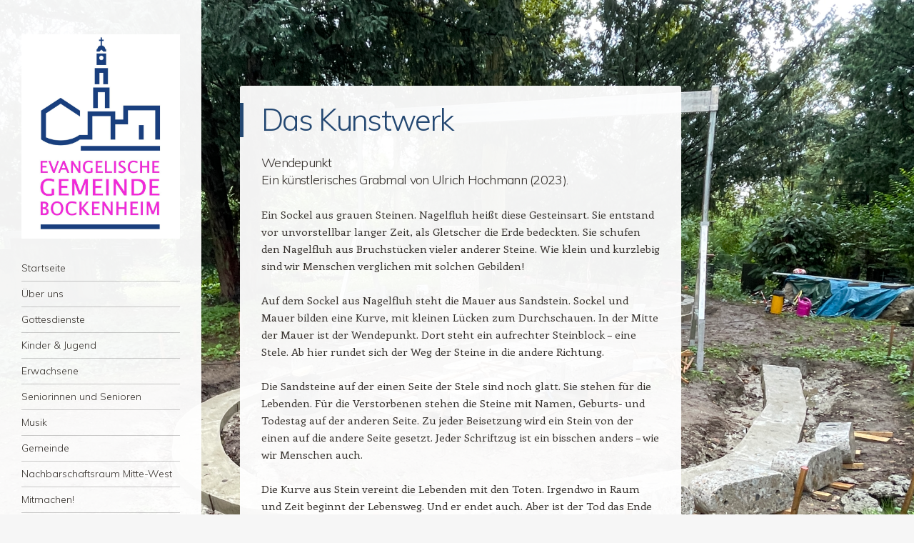

--- FILE ---
content_type: text/html; charset=UTF-8
request_url: https://evgemeindebockenheim.de/gemeinschaftsgrab/das-kunstwerk
body_size: 7322
content:
<!DOCTYPE html>
<html lang="de" prefix="og: http://ogp.me/ns#">
<head>
<meta charset="UTF-8" />
<meta name="viewport" content="width=device-width" />
<title>Das Kunstwerk - Ev. Gemeinde Bockenheim</title>
<link rel="profile" href="http://gmpg.org/xfn/11" />
<link rel="pingback" href="https://evgemeindebockenheim.de/xmlrpc.php" />
<!--[if lt IE 9]>
<script src="https://evgemeindebockenheim.de/wp-content/themes/confit/js/html5.js" type="text/javascript"></script>
<![endif]-->


<!-- This site is optimized with the Yoast SEO plugin v3.2.5 - https://yoast.com/wordpress/plugins/seo/ -->
<link rel="canonical" href="https://evgemeindebockenheim.de/gemeinschaftsgrab/das-kunstwerk" />
<meta property="og:locale" content="de_DE" />
<meta property="og:type" content="article" />
<meta property="og:title" content="Das Kunstwerk - Ev. Gemeinde Bockenheim" />
<meta property="og:description" content="Wendepunkt Ein künstlerisches Grabmal von Ulrich Hochmann (2023). Ein Sockel aus grauen Steinen. Nagelfluh heißt diese Gesteinsart. Sie entstand vor unvorstellbar langer Zeit, als Gletscher die Erde bedeckten. Sie schufen den Nagelfluh aus Bruchstücken vieler anderer Steine. Wie klein und kurzlebig sind wir Menschen verglichen mit solchen Gebilden! Auf dem Sockel aus Nagelfluh steht die &hellip;" />
<meta property="og:url" content="https://evgemeindebockenheim.de/gemeinschaftsgrab/das-kunstwerk" />
<meta property="og:site_name" content="Ev. Gemeinde Bockenheim" />
<meta property="og:image" content="https://evgemeindebockenheim.de/wp-content/uploads/2023/08/IMG_1020.jpg" />
<meta property="og:image:width" content="4032" />
<meta property="og:image:height" content="3024" />
<meta name="twitter:card" content="summary" />
<meta name="twitter:description" content="Wendepunkt Ein künstlerisches Grabmal von Ulrich Hochmann (2023). Ein Sockel aus grauen Steinen. Nagelfluh heißt diese Gesteinsart. Sie entstand vor unvorstellbar langer Zeit, als Gletscher die Erde bedeckten. Sie schufen den Nagelfluh aus Bruchstücken vieler anderer Steine. Wie klein und kurzlebig sind wir Menschen verglichen mit solchen Gebilden! Auf dem Sockel aus Nagelfluh steht die [&hellip;]" />
<meta name="twitter:title" content="Das Kunstwerk - Ev. Gemeinde Bockenheim" />
<meta name="twitter:image" content="https://evgemeindebockenheim.de/wp-content/uploads/2023/08/IMG_1020.jpg" />
<!-- / Yoast SEO plugin. -->

<link rel='dns-prefetch' href='//fonts.googleapis.com' />
<link rel='dns-prefetch' href='//s.w.org' />
<link rel="alternate" type="application/rss+xml" title="Ev. Gemeinde Bockenheim &raquo; Feed" href="https://evgemeindebockenheim.de/feed" />
		<script type="text/javascript">
			window._wpemojiSettings = {"baseUrl":"https:\/\/s.w.org\/images\/core\/emoji\/11\/72x72\/","ext":".png","svgUrl":"https:\/\/s.w.org\/images\/core\/emoji\/11\/svg\/","svgExt":".svg","source":{"concatemoji":"https:\/\/evgemeindebockenheim.de\/wp-includes\/js\/wp-emoji-release.min.js?ver=4.9.28"}};
			!function(e,a,t){var n,r,o,i=a.createElement("canvas"),p=i.getContext&&i.getContext("2d");function s(e,t){var a=String.fromCharCode;p.clearRect(0,0,i.width,i.height),p.fillText(a.apply(this,e),0,0);e=i.toDataURL();return p.clearRect(0,0,i.width,i.height),p.fillText(a.apply(this,t),0,0),e===i.toDataURL()}function c(e){var t=a.createElement("script");t.src=e,t.defer=t.type="text/javascript",a.getElementsByTagName("head")[0].appendChild(t)}for(o=Array("flag","emoji"),t.supports={everything:!0,everythingExceptFlag:!0},r=0;r<o.length;r++)t.supports[o[r]]=function(e){if(!p||!p.fillText)return!1;switch(p.textBaseline="top",p.font="600 32px Arial",e){case"flag":return s([55356,56826,55356,56819],[55356,56826,8203,55356,56819])?!1:!s([55356,57332,56128,56423,56128,56418,56128,56421,56128,56430,56128,56423,56128,56447],[55356,57332,8203,56128,56423,8203,56128,56418,8203,56128,56421,8203,56128,56430,8203,56128,56423,8203,56128,56447]);case"emoji":return!s([55358,56760,9792,65039],[55358,56760,8203,9792,65039])}return!1}(o[r]),t.supports.everything=t.supports.everything&&t.supports[o[r]],"flag"!==o[r]&&(t.supports.everythingExceptFlag=t.supports.everythingExceptFlag&&t.supports[o[r]]);t.supports.everythingExceptFlag=t.supports.everythingExceptFlag&&!t.supports.flag,t.DOMReady=!1,t.readyCallback=function(){t.DOMReady=!0},t.supports.everything||(n=function(){t.readyCallback()},a.addEventListener?(a.addEventListener("DOMContentLoaded",n,!1),e.addEventListener("load",n,!1)):(e.attachEvent("onload",n),a.attachEvent("onreadystatechange",function(){"complete"===a.readyState&&t.readyCallback()})),(n=t.source||{}).concatemoji?c(n.concatemoji):n.wpemoji&&n.twemoji&&(c(n.twemoji),c(n.wpemoji)))}(window,document,window._wpemojiSettings);
		</script>
		<style type="text/css">
img.wp-smiley,
img.emoji {
	display: inline !important;
	border: none !important;
	box-shadow: none !important;
	height: 1em !important;
	width: 1em !important;
	margin: 0 .07em !important;
	vertical-align: -0.1em !important;
	background: none !important;
	padding: 0 !important;
}
</style>
<link rel='stylesheet' id='contact-form-7-css'  href='https://evgemeindebockenheim.de/wp-content/plugins/contact-form-7/includes/css/styles.css?ver=4.4.2' type='text/css' media='all' />
<link rel='stylesheet' id='style-css'  href='https://evgemeindebockenheim.de/wp-content/themes/confit/style.css?ver=4.9.28' type='text/css' media='all' />
<link rel='stylesheet' id='confit-font-muli-css'  href='https://fonts.googleapis.com/css?family=Muli:300,400,300italic,400italic' type='text/css' media='all' />
<link rel='stylesheet' id='confit-font-enriqueta-css'  href='https://fonts.googleapis.com/css?family=Enriqueta:400,700&#038;subset=latin,latin-ext' type='text/css' media='all' />
<script type='text/javascript' src='https://evgemeindebockenheim.de/wp-includes/js/jquery/jquery.js?ver=1.12.4'></script>
<script type='text/javascript' src='https://evgemeindebockenheim.de/wp-includes/js/jquery/jquery-migrate.min.js?ver=1.4.1'></script>
<link rel='https://api.w.org/' href='https://evgemeindebockenheim.de/wp-json/' />
<link rel="EditURI" type="application/rsd+xml" title="RSD" href="https://evgemeindebockenheim.de/xmlrpc.php?rsd" />
<link rel="wlwmanifest" type="application/wlwmanifest+xml" href="https://evgemeindebockenheim.de/wp-includes/wlwmanifest.xml" /> 
<meta name="generator" content="WordPress 4.9.28" />
<link rel='shortlink' href='https://evgemeindebockenheim.de/?p=7211' />
<link rel="alternate" type="application/json+oembed" href="https://evgemeindebockenheim.de/wp-json/oembed/1.0/embed?url=https%3A%2F%2Fevgemeindebockenheim.de%2Fgemeinschaftsgrab%2Fdas-kunstwerk" />
<link rel="alternate" type="text/xml+oembed" href="https://evgemeindebockenheim.de/wp-json/oembed/1.0/embed?url=https%3A%2F%2Fevgemeindebockenheim.de%2Fgemeinschaftsgrab%2Fdas-kunstwerk&#038;format=xml" />
	<style type="text/css">
			.site-title,
		.site-description {
			position: absolute !important;
			clip: rect(1px 1px 1px 1px); /* IE6, IE7 */
			clip: rect(1px, 1px, 1px, 1px);
		}
		</style>
	<style type="text/css" id="custom-background-css">
	body.custom-background { background-image: url('https://evgemeindebockenheim.de/wp-content/uploads/2016/06/00-00-Titelbild-kl-Ausschnitt.jpg'); background-repeat: repeat-x; background-position: top right; background-attachment: fixed; }
	</style>

		<style type="text/css">
		body.custom-background {
			background-image: url(https://evgemeindebockenheim.de/wp-content/uploads/2023/08/IMG_1020.jpg);
		}
		</style><link rel="icon" href="https://evgemeindebockenheim.de/wp-content/uploads/2020/10/cropped-EGB_Logo_4c-final-1-32x32.jpg" sizes="32x32" />
<link rel="icon" href="https://evgemeindebockenheim.de/wp-content/uploads/2020/10/cropped-EGB_Logo_4c-final-1-192x192.jpg" sizes="192x192" />
<link rel="apple-touch-icon-precomposed" href="https://evgemeindebockenheim.de/wp-content/uploads/2020/10/cropped-EGB_Logo_4c-final-1-180x180.jpg" />
<meta name="msapplication-TileImage" content="https://evgemeindebockenheim.de/wp-content/uploads/2020/10/cropped-EGB_Logo_4c-final-1-270x270.jpg" />
		<style type="text/css" id="wp-custom-css">
			.entry-meta {
  display:none !important;
}
.archive h1.page-title { visibility: hidden; }
.entry-title a {
  pointer-events: none;
}		</style>
	</head>

<body class="page-template-default page page-id-7211 page-child parent-pageid-7187 custom-background">

<div id="wrapper">
	<div id="page" class="hfeed site">
				<header id="masthead" class="site-header" role="banner">

							<div class="header-image">
					<a href="https://evgemeindebockenheim.de/" title="Ev. Gemeinde Bockenheim" rel="home">
						<img src="https://evgemeindebockenheim.de/wp-content/uploads/2020/09/cropped-EGB_Logo_4c-final-vom-14.2.18.jpg" width="1417" height="1825" alt="" />
					</a>
				</div>
			
			
			<hgroup>
				<h1 class="site-title"><a href="https://evgemeindebockenheim.de/" title="Ev. Gemeinde Bockenheim" rel="home">Ev. Gemeinde Bockenheim</a></h1>
				<h2 class="site-description">Kirchplatz 9, 60487 Frankfurt</h2>
			</hgroup>

			<nav role="navigation" class="site-navigation main-navigation">
				<h1 class="assistive-text">Menü</h1>
				<div class="assistive-text skip-link"><a href="#content" title="Zum Inhalt springen">Zum Inhalt springen</a></div>

				<div class="menu-inhalt-container"><ul id="menu-inhalt" class="menu"><li id="menu-item-156" class="menu-item menu-item-type-custom menu-item-object-custom menu-item-156"><a href="http://s171212831.online.de">Startseite</a></li>
<li id="menu-item-220" class="menu-item menu-item-type-post_type menu-item-object-page menu-item-220"><a href="https://evgemeindebockenheim.de/ueber-uns">Über uns</a></li>
<li id="menu-item-157" class="menu-item menu-item-type-post_type menu-item-object-page menu-item-has-children menu-item-157"><a href="https://evgemeindebockenheim.de/gottesdiensttermine">Gottesdienste</a>
<ul class="sub-menu">
	<li id="menu-item-3243" class="menu-item menu-item-type-post_type menu-item-object-page menu-item-3243"><a href="https://evgemeindebockenheim.de/gottesdiensttermine/online-gottesdienste-aus-st-jakob">Online-Gottesdienste aus St. Jakob</a></li>
	<li id="menu-item-191" class="menu-item menu-item-type-post_type menu-item-object-page menu-item-191"><a href="https://evgemeindebockenheim.de/gottesdiensttermine/gottesdienstbesuch-wie-geht-das">Gottesdienstbesuch – wie geht das?</a></li>
	<li id="menu-item-192" class="menu-item menu-item-type-post_type menu-item-object-page menu-item-192"><a href="https://evgemeindebockenheim.de/gottesdiensttermine/liturgie">Liturgie</a></li>
</ul>
</li>
<li id="menu-item-158" class="menu-item menu-item-type-post_type menu-item-object-page menu-item-has-children menu-item-158"><a href="https://evgemeindebockenheim.de/kinder-jugend">Kinder &#038; Jugend</a>
<ul class="sub-menu">
	<li id="menu-item-193" class="menu-item menu-item-type-post_type menu-item-object-page menu-item-193"><a href="https://evgemeindebockenheim.de/kinder-jugend/kindergottesdienst">Angebote für Kinder</a></li>
	<li id="menu-item-194" class="menu-item menu-item-type-post_type menu-item-object-page menu-item-has-children menu-item-194"><a href="https://evgemeindebockenheim.de/kinder-jugend/konfirmandinnen-und-konfirmanden">Konfirmandinnen und Konfirmanden</a>
	<ul class="sub-menu">
		<li id="menu-item-6795" class="menu-item menu-item-type-post_type menu-item-object-page menu-item-6795"><a href="https://evgemeindebockenheim.de/konfis-2023">Konfis 2023</a></li>
	</ul>
</li>
	<li id="menu-item-196" class="menu-item menu-item-type-post_type menu-item-object-page menu-item-196"><a href="https://evgemeindebockenheim.de/kinder-jugend/ferienspiele">Ferienspiele</a></li>
	<li id="menu-item-197" class="menu-item menu-item-type-post_type menu-item-object-page menu-item-197"><a href="https://evgemeindebockenheim.de/kinder-jugend/kindertagesstaette-st-jakob">Kita St. Jakob</a></li>
	<li id="menu-item-198" class="menu-item menu-item-type-post_type menu-item-object-page menu-item-198"><a href="https://evgemeindebockenheim.de/kinder-jugend/markus-kindergarten">Markus-Kindergarten</a></li>
</ul>
</li>
<li id="menu-item-159" class="menu-item menu-item-type-post_type menu-item-object-page menu-item-has-children menu-item-159"><a href="https://evgemeindebockenheim.de/erwachsene">Erwachsene</a>
<ul class="sub-menu">
	<li id="menu-item-9180" class="menu-item menu-item-type-post_type menu-item-object-page menu-item-9180"><a href="https://evgemeindebockenheim.de/erwachsene/filmtreff">Filmtreff</a></li>
	<li id="menu-item-200" class="menu-item menu-item-type-post_type menu-item-object-page menu-item-200"><a href="https://evgemeindebockenheim.de/erwachsene/kirchplatz-gespraeche">Kirchplatz Gespräche</a></li>
	<li id="menu-item-8749" class="menu-item menu-item-type-post_type menu-item-object-page menu-item-8749"><a href="https://evgemeindebockenheim.de/erwachsene/reihe-rechtsruck-was-tun">Reihe: Rechtsruck – Was tun?</a></li>
</ul>
</li>
<li id="menu-item-160" class="menu-item menu-item-type-post_type menu-item-object-page menu-item-160"><a href="https://evgemeindebockenheim.de/seniorinnen-und-senioren">Seniorinnen und Senioren</a></li>
<li id="menu-item-161" class="menu-item menu-item-type-post_type menu-item-object-page menu-item-has-children menu-item-161"><a href="https://evgemeindebockenheim.de/musik">Musik</a>
<ul class="sub-menu">
	<li id="menu-item-1400" class="menu-item menu-item-type-taxonomy menu-item-object-category menu-item-1400"><a href="https://evgemeindebockenheim.de/category/musik/veranstaltungen">Veranstaltungen</a></li>
	<li id="menu-item-5063" class="menu-item menu-item-type-post_type menu-item-object-page menu-item-5063"><a href="https://evgemeindebockenheim.de/musik/mehrgenerationenorgel">Spendenprojekt Mehrgenerationenorgel</a></li>
	<li id="menu-item-202" class="menu-item menu-item-type-post_type menu-item-object-page menu-item-202"><a href="https://evgemeindebockenheim.de/musik/kantorei-st-jakob">Kantorei St. Jakob</a></li>
	<li id="menu-item-1295" class="menu-item menu-item-type-post_type menu-item-object-page menu-item-1295"><a href="https://evgemeindebockenheim.de/musik/kinderchor">Kinderchor</a></li>
	<li id="menu-item-203" class="menu-item menu-item-type-post_type menu-item-object-page menu-item-203"><a href="https://evgemeindebockenheim.de/musik/posaunenchor-blech-intakt">Posaunenchor blech inTakt</a></li>
	<li id="menu-item-204" class="menu-item menu-item-type-post_type menu-item-object-page menu-item-204"><a href="https://evgemeindebockenheim.de/musik/st-jacobs-gospel-singers">St. Jacob&#8217;s Gospel Singers</a></li>
</ul>
</li>
<li id="menu-item-162" class="menu-item menu-item-type-post_type menu-item-object-page menu-item-has-children menu-item-162"><a href="https://evgemeindebockenheim.de/gemeinde">Gemeinde</a>
<ul class="sub-menu">
	<li id="menu-item-390" class="menu-item menu-item-type-post_type menu-item-object-page menu-item-390"><a href="https://evgemeindebockenheim.de/gemeinde/pfarrerin-pfarrer-team">Pfarrerin, Pfarrer &#038; Team</a></li>
	<li id="menu-item-185" class="menu-item menu-item-type-post_type menu-item-object-page menu-item-185"><a href="https://evgemeindebockenheim.de/gemeinde/kirchenvorstand">Kirchenvorstand</a></li>
	<li id="menu-item-7981" class="menu-item menu-item-type-post_type menu-item-object-page menu-item-7981"><a href="https://evgemeindebockenheim.de/gemeinde/nachbarschaftsraum">Nachbarschaftsraum</a></li>
</ul>
</li>
<li id="menu-item-9490" class="menu-item menu-item-type-post_type menu-item-object-page menu-item-9490"><a href="https://evgemeindebockenheim.de/nbr-mitte-west">Nachbarschaftsraum Mitte-West</a></li>
<li id="menu-item-1911" class="menu-item menu-item-type-post_type menu-item-object-page menu-item-has-children menu-item-1911"><a href="https://evgemeindebockenheim.de/mitmachen">Mitmachen!</a>
<ul class="sub-menu">
	<li id="menu-item-1917" class="menu-item menu-item-type-post_type menu-item-object-page menu-item-1917"><a href="https://evgemeindebockenheim.de/mitmachen/bockenheimer-kaffeetafel">Bockenheimer Kaffeetafel</a></li>
	<li id="menu-item-1918" class="menu-item menu-item-type-post_type menu-item-object-page menu-item-1918"><a href="https://evgemeindebockenheim.de/mitmachen/familiengottesdienst-kinderbibeltag-krippenspiel">Familiengottesdienst, Kinderbibeltag, Krippenspiel</a></li>
	<li id="menu-item-1920" class="menu-item menu-item-type-post_type menu-item-object-page menu-item-1920"><a href="https://evgemeindebockenheim.de/mitmachen/oekumenische-ferienspiele">Ökumenische Ferienspiele</a></li>
	<li id="menu-item-1988" class="menu-item menu-item-type-post_type menu-item-object-page menu-item-1988"><a href="https://evgemeindebockenheim.de/mitmachen/team-seniorenkreis">Team Seniorenkreis</a></li>
	<li id="menu-item-1919" class="menu-item menu-item-type-post_type menu-item-object-page menu-item-1919"><a href="https://evgemeindebockenheim.de/mitmachen/gottesdienstbegleitung-im-pflegeheim-friesengasse">Gottesdienstbegleitung im Pflegeheim Friesengasse</a></li>
	<li id="menu-item-1913" class="menu-item menu-item-type-post_type menu-item-object-page menu-item-1913"><a href="https://evgemeindebockenheim.de/mitmachen/kuesterdienst-im-gottesdienst">Küsterdienst im Gottesdienst</a></li>
	<li id="menu-item-1912" class="menu-item menu-item-type-post_type menu-item-object-page menu-item-1912"><a href="https://evgemeindebockenheim.de/mitmachen/lektorendienst-im-gottesdienst">Lektorendienst im Gottesdienst</a></li>
	<li id="menu-item-1916" class="menu-item menu-item-type-post_type menu-item-object-page menu-item-1916"><a href="https://evgemeindebockenheim.de/mitmachen/verteilung-der-gemeindezeitung">Verteilung der Gemeindezeitung</a></li>
	<li id="menu-item-1925" class="menu-item menu-item-type-post_type menu-item-object-page menu-item-1925"><a href="https://evgemeindebockenheim.de/mitmachen/helferdienst-liste">Helferdienst-Liste</a></li>
</ul>
</li>
<li id="menu-item-163" class="menu-item menu-item-type-post_type menu-item-object-page current-menu-ancestor current_page_ancestor menu-item-has-children menu-item-163"><a href="https://evgemeindebockenheim.de/was-mache-ich-wenn">Was mache ich wenn…</a>
<ul class="sub-menu">
	<li id="menu-item-190" class="menu-item menu-item-type-post_type menu-item-object-page menu-item-190"><a href="https://evgemeindebockenheim.de/was-mache-ich-wenn/taufe">Taufe</a></li>
	<li id="menu-item-189" class="menu-item menu-item-type-post_type menu-item-object-page menu-item-189"><a href="https://evgemeindebockenheim.de/was-mache-ich-wenn/trauung">Trauung</a></li>
	<li id="menu-item-188" class="menu-item menu-item-type-post_type menu-item-object-page current-menu-ancestor current_page_ancestor menu-item-has-children menu-item-188"><a href="https://evgemeindebockenheim.de/was-mache-ich-wenn/bestattung">Bestattung</a>
	<ul class="sub-menu">
		<li id="menu-item-7255" class="menu-item menu-item-type-post_type menu-item-object-page current-page-ancestor current-menu-ancestor current-menu-parent current-page-parent current_page_parent current_page_ancestor menu-item-has-children menu-item-7255"><a href="https://evgemeindebockenheim.de/gemeinschaftsgrab">Gemeinschaftsgrab</a>
		<ul class="sub-menu">
			<li id="menu-item-7262" class="menu-item menu-item-type-post_type menu-item-object-page menu-item-7262"><a href="https://evgemeindebockenheim.de/gemeinschaftsgrab/das-projekt-gemeinschaftsgrab">Das Projekt Gemeinschaftsgrab</a></li>
			<li id="menu-item-7261" class="menu-item menu-item-type-post_type menu-item-object-page current-menu-item page_item page-item-7211 current_page_item menu-item-7261"><a href="https://evgemeindebockenheim.de/gemeinschaftsgrab/das-kunstwerk">Das Kunstwerk</a></li>
			<li id="menu-item-7260" class="menu-item menu-item-type-post_type menu-item-object-page menu-item-7260"><a href="https://evgemeindebockenheim.de/gemeinschaftsgrab/der-kuenstler">Der Künstler</a></li>
			<li id="menu-item-7259" class="menu-item menu-item-type-post_type menu-item-object-page menu-item-7259"><a href="https://evgemeindebockenheim.de/gemeinschaftsgrab/wenn-jemand-dort-bestattet-werden-soll">Wenn jemand dort bestattet werden soll</a></li>
			<li id="menu-item-7258" class="menu-item menu-item-type-post_type menu-item-object-page menu-item-7258"><a href="https://evgemeindebockenheim.de/gemeinschaftsgrab/kosten">Kosten</a></li>
			<li id="menu-item-7256" class="menu-item menu-item-type-post_type menu-item-object-page menu-item-7256"><a href="https://evgemeindebockenheim.de/gemeinschaftsgrab/kontakt">Kontakt Gemeinschaftsgrab</a></li>
			<li id="menu-item-7257" class="menu-item menu-item-type-post_type menu-item-object-page menu-item-7257"><a href="https://evgemeindebockenheim.de/gemeinschaftsgrab/spenden">Spenden</a></li>
		</ul>
</li>
	</ul>
</li>
	<li id="menu-item-187" class="menu-item menu-item-type-post_type menu-item-object-page menu-item-187"><a href="https://evgemeindebockenheim.de/was-mache-ich-wenn/kircheneintritt">Kircheneintritt</a></li>
</ul>
</li>
<li id="menu-item-165" class="menu-item menu-item-type-post_type menu-item-object-page menu-item-has-children menu-item-165"><a href="https://evgemeindebockenheim.de/zeitung-newsletter">Zeitung &#038; Newsletter</a>
<ul class="sub-menu">
	<li id="menu-item-8430" class="menu-item menu-item-type-post_type menu-item-object-page menu-item-8430"><a href="https://evgemeindebockenheim.de/zeitung-newsletter/newsletter">Newsletter</a></li>
</ul>
</li>
<li id="menu-item-164" class="menu-item menu-item-type-post_type menu-item-object-page menu-item-has-children menu-item-164"><a href="https://evgemeindebockenheim.de/kontakt-impressum">Kontakt &#038; Impressum</a>
<ul class="sub-menu">
	<li id="menu-item-1197" class="menu-item menu-item-type-post_type menu-item-object-page menu-item-1197"><a href="https://evgemeindebockenheim.de/datenschutz">Datenschutz</a></li>
</ul>
</li>
<li id="menu-item-3556" class="menu-item menu-item-type-post_type menu-item-object-page menu-item-3556"><a href="https://evgemeindebockenheim.de/gemeinde-intern">Gemeinde intern</a></li>
</ul></div>			</nav><!-- .site-navigation .main-navigation -->
		</header><!-- #masthead .site-header -->

		<div id="main" class="site-main">
		<div id="primary" class="content-area">
			<div id="content" class="site-content" role="main">

				
					
<article id="post-7211" class="post-7211 page type-page status-publish has-post-thumbnail hentry">
	<header class="entry-header">
		<h1 class="entry-title">Das Kunstwerk</h1>
	</header><!-- .entry-header -->

	<div class="entry-content">
		<h5>Wendepunkt<br />
Ein künstlerisches Grabmal von Ulrich Hochmann (2023).</h5>
<p>Ein Sockel aus grauen Steinen. Nagelfluh heißt diese Gesteinsart. Sie entstand vor unvorstellbar langer Zeit, als Gletscher die Erde bedeckten. Sie schufen den Nagelfluh aus Bruchstücken vieler anderer Steine. Wie klein und kurzlebig sind wir Menschen verglichen mit solchen Gebilden!</p>
<p>Auf dem Sockel aus Nagelfluh steht die Mauer aus Sandstein. Sockel und Mauer bilden eine Kurve, mit kleinen Lücken zum Durchschauen. In der Mitte der Mauer ist der Wendepunkt. Dort steht ein aufrechter Steinblock &#8211; eine Stele. Ab hier rundet sich der Weg der Steine in die andere Richtung.</p>
<p>Die Sandsteine auf der einen Seite der Stele sind noch glatt. Sie stehen für die Lebenden. Für die Verstorbenen stehen die Steine mit Namen, Geburts- und Todestag auf der anderen Seite. Zu jeder Beisetzung wird ein Stein von der einen auf die andere Seite gesetzt. Jeder Schriftzug ist ein bisschen anders – wie wir Menschen auch.</p>
<p>Die Kurve aus Stein vereint die Lebenden mit den Toten. Irgendwo in Raum und Zeit beginnt der Lebensweg. Und er endet auch. Aber ist der Tod das Ende von allem? Der Weg der Steine mit seinem Wendepunkt wird zu einem Bild des Glaubens. Wir werden nicht vergessen. Das Leben führt über den Tod hinaus zu Gott. Für den christlichen Glauben heißt das: in die Liebe.</p>
<p>Darum rundet sich die Spur der Steine am anderen Ende. Es ist eine Geste der Geborgenheit. Sie lädt zum Bleiben ein, zum Hoffen. Die Form erinnert an den runden Abschluss einer Kirche. Gleichzeitig sind wir in einer Art Garten. Hier sind Büsche, Gras und Blumen. Denn am Ende ist Leben, und wir warten gemeinsam auf die Auferstehung.</p>
<p>Pfarrer Markus Zink, Zentrum Verkündigung der EKHN</p>
<p>&nbsp;</p>
<p>Lesen Sie mehr:</p>
<p><a href="http://evgemeindebockenheim.de/gemeinschaftsgrab/das-projekt-gemeinschaftsgrab">Das Projekt</a><br />
<a href="http://evgemeindebockenheim.de/gemeinschaftsgrab/das-kunstwerk">Das Kunstwerk</a><br />
<a href="http://evgemeindebockenheim.de/gemeinschaftsgrab/der-kuenstler">Der Künstler Ulrich Hochmann</a><br />
<a href="http://evgemeindebockenheim.de/gemeinschaftsgrab/wenn-jemand-dort-bestattet-werden-soll">Wenn jemand dort bestattet werden soll</a><br />
<a href="http://evgemeindebockenheim.de/gemeinschaftsgrab/kosten">Kosten</a><br />
<a href="http://evgemeindebockenheim.de/gemeinschaftsgrab/spenden">Spenden</a><br />
<a href="http://evgemeindebockenheim.de/gemeinschaftsgrab/kontakt">Kontakt</a></p>
<p>&nbsp;</p>
			</div><!-- .entry-content -->

	<footer class="entry-meta">
					</footer>
</article><!-- #post-7211 -->

					
				
			</div><!-- #content .site-content -->
		</div><!-- #primary .content-area -->


		</div><!-- #main .site-main -->

		
		<div id="secondary" class="widget-area" role="complementary">
						<aside id="search-2" class="widget widget_search">	<form method="get" id="searchform" action="https://evgemeindebockenheim.de/" role="search">
		<label for="s" class="assistive-text">Suche</label>
		<input type="text" class="field" name="s" value="" id="s" placeholder="Suche &hellip;" />
		<input type="submit" class="submit" name="submit" id="searchsubmit" value="Suche" />
	</form>
</aside>		</div><!-- #secondary .widget-area -->

		<footer id="colophon" class="site-footer" role="contentinfo">
			<div class="site-info">
								<a href="http://wordpress.org/" title="Eine semantische Software für persönliche Veröffentlichungen" rel="generator">Stolz präsentiert von WordPress</a>
				<span class="sep"> | </span>
				Theme: Confit von <a href="http://wordpress.com/themes/confit/" rel="designer">WordPress.com</a>			</div><!-- .site-info -->
		</footer><!-- #colophon .site-footer -->
	</div><!-- #page .hfeed .site -->
</div><!-- #wrapper -->
<script type='text/javascript' src='https://evgemeindebockenheim.de/wp-content/plugins/contact-form-7/includes/js/jquery.form.min.js?ver=3.51.0-2014.06.20'></script>
<script type='text/javascript'>
/* <![CDATA[ */
var _wpcf7 = {"loaderUrl":"https:\/\/evgemeindebockenheim.de\/wp-content\/plugins\/contact-form-7\/images\/ajax-loader.gif","recaptchaEmpty":"Bitte best\u00e4tige, dass du nicht eine Maschine bist.","sending":"Senden ..."};
/* ]]> */
</script>
<script type='text/javascript' src='https://evgemeindebockenheim.de/wp-content/plugins/contact-form-7/includes/js/scripts.js?ver=4.4.2'></script>
<script type='text/javascript' src='https://evgemeindebockenheim.de/wp-content/themes/confit/js/small-menu.js?ver=20120926'></script>
<script type='text/javascript' src='https://evgemeindebockenheim.de/wp-includes/js/wp-embed.min.js?ver=4.9.28'></script>

</body>
</html>